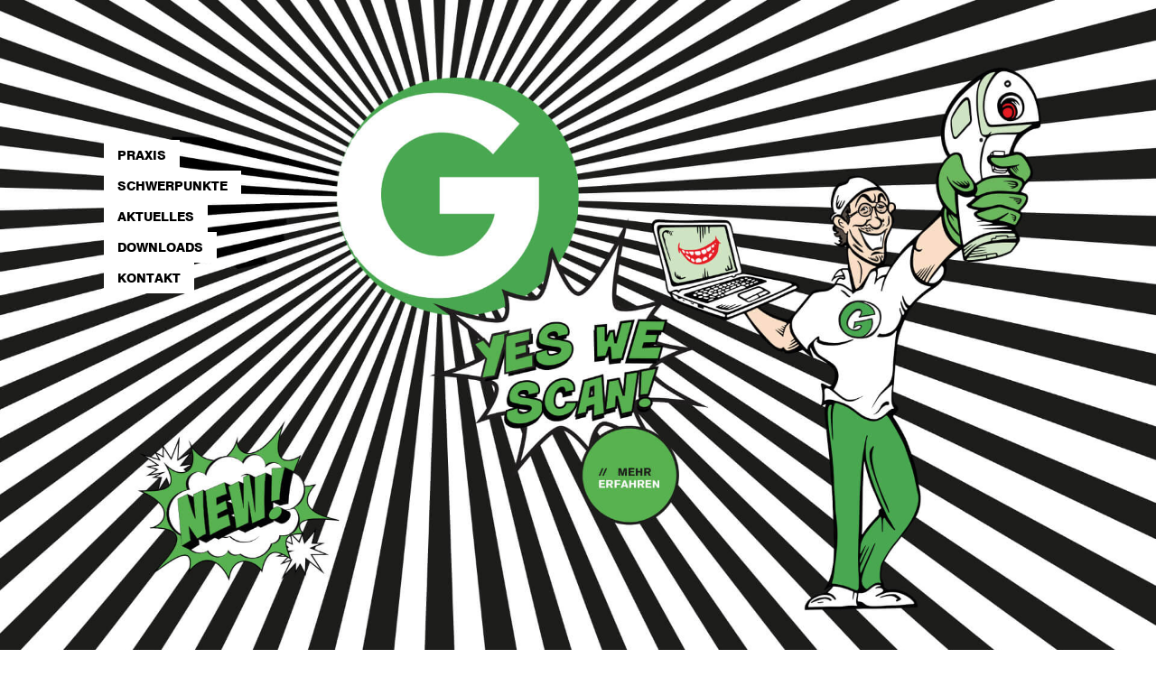

--- FILE ---
content_type: text/html; charset=utf-8
request_url: https://www.dr-gann.de/
body_size: 4650
content:
<!DOCTYPE html><html lang="de"><head><meta charset="utf-8"><title>Dr. Gann - Dr. Gann</title><base href="https://www.dr-gann.de/"><meta name="robots" content="index,follow"><meta name="description" content="Offizielle Website der Zahnarztpraxis Dr. Med. Dent. Raimond Gann. Gerokstrasse 16, 70184 Stuttgart, T 0711/240309, F 0711/240309, praxis@dr-gann.de"><meta name="keywords" content="Raimond Gann, Dr. med. dent. Raimond Gann, Zahnarzt, Praxis, Stuttgart, Implantate, ZE-Gutachter, PAR-Gutachter, Prothetik - Einigungsausschuss, Gerokstrasse, Prophylaxe, Zahnprophylaxe, Zahntechnik, Endotontie, Bleaching, Chlorhexidin, Fluoride, Karies, Parodontitis, Xylit"><meta name="generator" content="Contao Open Source CMS"><meta name="viewport" content="width=device-width,initial-scale=1.0"><style>#footer{height:250px}</style><link rel="stylesheet" href="system/modules/flexslider/assets/css/flexslider_styles.css"><link rel="stylesheet" href="assets/css/a2ac43e213f5.css"><script src="assets/js/85f63316fbb4.js"></script><script type="text/javascript" src="https://fast.fonts.net/jsapi/ac866367-da6e-47c3-9884-8af8c9b1a7eb.js"></script><script async defer
  src="https://maps.googleapis.com/maps/api/js?key=AIzaSyByQytiYHHDPe-jBwg-Aak2IvMw3b3Ef74&callback=initMap"></script><script type="text/javascript">function initialize(){var latlng=new google.maps.LatLng(48.778192,9.192089);var myOptions={zoom: 16,center: latlng,mapTypeId: google.maps.MapTypeId.ROADMAP};var map=new google.maps.Map(document.getElementById("karte"),myOptions);var image="files/gann_gmap.png";var marker=new google.maps.Marker({position: new google.maps.LatLng(48.778192,9.192089),map: map,title: "Praxis Dr. Gann",icon: image});marker.setMap(map);}</script><!--[if lt IE 9]><script src="assets/html5shiv/3.7.0/html5shiv.js"></script><![endif]--></head><body id="top" class="mac chrome webkit ch131 start" onload="initialize()"> <div id="wrapper"> <div id="container"><div id="main"><div class="inside"> <!-- indexer::stop --><nav class="mod_navigation block"> <a href="#skipNavigation9" class="invisible">Navigation überspringen</a> <ul class="level_1"><li class="sibling first"><a href="praxis.html" title="Praxis" class="sibling first">Praxis</a></li><li class="sibling"><a href="schwerpunkte.html" title="Schwerpunkte" class="sibling">Schwerpunkte</a></li><li class="id_aktuelles no-submenu sibling"><a href="aktuelles.html" title="Aktuelles" class="id_aktuelles no-submenu sibling">Aktuelles</a></li><li class="no-submenu sibling"><a href="downloads.html" title="Downloads" class="no-submenu sibling">Downloads</a></li><li class="kontakt no-submenu sibling last"><a href="kontakt.html" title="Kontakt" class="kontakt no-submenu sibling last">Kontakt</a></li></ul> <a id="skipNavigation9" class="invisible">&nbsp;</a></nav><!-- indexer::continue --><div id="logo_big"><img src="files/images/logo_drgann_big.png"><div id="hero">DR.MED.DENT. <span class="green">RAIMOND GANN</span></div></div><div class="mod_article first last block" id="startseite"> <section class="ce_flexSlider first last block"> <div class=""><div id="startseite" class="flexslider"><ul class="slides"><li> <a href="dental-digital.html"><img alt="Digital Dental - Dr. Gann" src="files/images/slider/Dr.Gann_full-2.jpg" /></a></li><li><img alt="" src="files/images/slider/01home_01.jpg" /></li><li><img alt="" src="files/images/slider/01home_02.jpg" /></li><li><img alt="" src="files/images/slider/01home_03.jpg" /></li><li><img alt="" src="files/images/slider/01home_04.jpg" /></li><li><img alt="" src="files/images/slider/01home_05.jpg" /></li><li><img alt="" src="files/images/slider/01home_06.jpg" /></li></ul></div></div> </section><script>(function($){
$(window).load(function(){
  $("#startseite .flexslider").flexslider({
	slideshowSpeed: 9000,
	animationSpeed: 600,
    animation: "slide",
	direction: "horizontal",
				randomize: false,pauseOnHover: false,pauseOnAction: true,
	useCSS: false,
    touch: true});});})(jQuery);</script></div><div class="ce_text footer_left contact first last block"> <div id="karte">&nbsp;</div><div class="col"><p><strong>ZAHNARZTPRAXIS DR. MED. DENT. <span class="green">RAIMOND GANN</span></strong> <br>GEROKSTRASSE 16 &nbsp;&nbsp;&nbsp;70184 STUTTGART<br><strong><span class="green">T</span></strong> 0711/240309&nbsp; <strong><span class="green">F</span></strong> 0711/244394&nbsp; <strong><span class="green">E</span></strong> <a class="no_link" href="&#109;&#97;&#105;&#108;&#116;&#111;&#58;&#112;&#x72;&#97;&#120;&#x69;&#x73;&#x40;&#x64;&#x72;&#45;&#103;&#x61;&#x6E;&#x6E;&#x2E;&#x64;&#101;">&#80;&#x52;&#x41;&#88;&#73;&#83;&#64;&#68;&#x52;&#45;&#71;&#65;&#78;&#x4E;&#46;&#x44;&#x45;</a><br><br><strong>BEI <span class="green">NOTFALL</span></strong> AUSSERHALB DER SPRECHZEITEN<br>ZAHNÄRTZLICHER NOTFALLDIENST <br>RAUM STUTTGART <strong><span class="green">T</span></strong> <strong>0711/7877711</strong><br><br><span class="small">UMSATZSTEUER-IDENTIFIKATIONSNUMMER 93074/21099<br>BERUFSBEZEICHNUNG ZAHNARZT<br>STAAT DER DIE BERUFSBEZEICHNUNG VERLIEHEN HAT: <br>BUNDESREPUBLIK DEUTSCHLAND</span><br><br></p></div><div class="col toggler"><span class="green">//</span>&nbsp;<a class="link_route 01" href="#">Impressum</a><br><br><div class="hidden01 hidden">GESCHÄFTSFÜHRER: DR. RAIMOND GANN <br>ADRESSE: GEROKSTR. 16 70184 STUTTGART <br>STEUERNUMMER 93074/21056 <br><br>UMSATZSTEUER-IDENTIFIKATIONSNUMMER GEMÄSS §27A <br>UMSATZSTEUERGESETZ: DE69214068735 <br>AMTSGERICHT STUTTGART<br> VERANTWORTLICH FÜR DEN INHALT: DR. RAIMOND GANN<br><br> DIE INHALTE DIESER WEBSITE WERDEN MIT GRÖSSTMÖGLICHER SORGFALT ERSTELLT. DER ANBIETER ÜBERNIMMT JEDOCH KEINE GEWÄHR FÜR DIE RICHTIGKEIT, VOLLSTÄNDIGKEIT UND AKTUALITÄT DER INHALTE. FÜR DEN INHALT EXTERNER LINKS SIND AUSSCHLIESSLICH DEREN BETREIBER VERANTWORTLICH. <br><br>INHALT UND STRUKTUR DER WEBSEITE WWW.DR-GANN.DE SIND URHEBERRECHTLICH GESCHÜTZT. INFORMATIONEN, DATEN ODER BILDER DIESER WEBSEITE DÜRFEN OHNE VORHERIGE SCHRIFTLICHE ZUSTIMMUNG DES URHEBERS WEDER IN IRGENDEINER FORM VERWENDET ODER REPRODUZIERT WERDEN, AUCH NICHT AUSZUGSWEISE</div><div class="hidden01 hidden">&nbsp;</div> <span class="green">//</span>&nbsp;<a class="link_route 02" href="#">Datenschutzerklärung</a><br><br><div class="hidden02 hidden"><strong>Geltungsbereich</strong></div><div class="hidden02 hidden">Diese Datenschutzerklärung soll die Nutzer dieser Website gemäß Bundesdatenschutzgesetz und Telemediengesetz über die Art, den Umfang und den Zweck der Erhebung und Verwendung personenbezogener Daten durch den Websitebetreiber DR. MED. DENT. RAIMOND GANN, GEROKSTRASSE 16, 70184 STUTTGART informieren. Der Websitebetreiber nimmt Ihren Datenschutz sehr ernst und behandelt Ihre personenbezogenen Daten vertraulich und entsprechend der gesetzlichen Vorschriften. Bedenken Sie, dass die Datenübertragung im Internet grundsätzlich mit Sicherheitslücken bedacht sein kann. Ein vollumfänglicher Schutz vor dem Zugriff durch Fremde ist nicht realisierbar.</div><div class="hidden02 hidden">&nbsp;</div><div class="hidden02 hidden"><strong>Zugriffsdaten</strong></div><div class="hidden02 hidden">Der Websitebetreiber bzw. Seitenprovider erhebt Daten über Zugriffe auf die Seite und speichert diese als „Server-Logfiles“ ab. Folgende Daten werden so protokolliert:</div><div class="hidden02 hidden">- Besuchte Website</div><div class="hidden02 hidden">- Uhrzeit zum Zeitpunkt des Zugriffes</div><div class="hidden02 hidden">- Menge der gesendeten Daten in Byte</div><div class="hidden02 hidden">- Quelle/Verweis, von welchem Sie auf die Seite gelangten</div><div class="hidden02 hidden">- Verwendeter Browser</div><div class="hidden02 hidden">- Verwendetes Betriebssystem</div><div class="hidden02 hidden">- Verwendete IP-Adresse</div><div class="hidden02 hidden">&nbsp;</div><div class="hidden02 hidden">Die erhobenen Daten dienen lediglich statistischen Auswertungen und zur Verbesserung der Website. Der Websitebetreiber behält sich allerdings vor, die Server-Logfiles nachträglich zu überprüfen, sollten konkrete Anhaltspunkte auf eine rechtswidrige Nutzung hinweisen.</div><div class="hidden02 hidden">&nbsp;</div><div class="hidden02 hidden"><strong>Cookies</strong></div><div class="hidden02 hidden">Diese Website verwendet Cookies. Dabei handelt es sich um kleine Textdateien, welche auf Ihrem Endgerät gespeichert werden. Ihr Browser greift auf diese Dateien zu. Durch den Einsatz von Cookies erhöht sich die Benutzerfreundlichkeit und Sicherheit dieser Website. Gängige Browser bieten die Einstellungsoption, Cookies nicht zuzulassen. Hinweis: Es ist nicht gewährleistet, dass Sie auf alle Funktionen dieser Website ohne Einschränkungen zugreifen können, wenn Sie entsprechende Einstellungen vornehmen.</div><div class="hidden02 hidden">&nbsp;</div><div class="hidden02 hidden"><strong>Umgang mit personenbezogenen Daten</strong></div><div class="hidden02 hidden">Der Websitebetreiber erhebt, nutzt und gibt Ihre personenbezogenen Daten nur dann weiter, wenn dies im gesetzlichen Rahmen erlaubt ist oder Sie in die Datenerhebung einwilligen. Als personenbezogene Daten gelten sämtliche Informationen, welche dazu dienen, Ihre Person zu bestimmen und welche zu Ihnen zurückverfolgt werden können – also beispielsweise Ihr Name, Ihre E-Mail-Adresse und Telefonnummer.</div><div class="hidden02 hidden">&nbsp;</div><div class="hidden02 hidden"><strong>Umgang mit Kontaktdaten</strong></div><div class="hidden02 hidden">Nehmen Sie mit dem Websitebetreiber durch die angebotenen Kontaktmöglichkeiten Verbindung auf, werden Ihre Angaben gespeichert, damit auf diese zur Bearbeitung und Beantwortung Ihrer Anfrage zurückgegriffen werden kann. Ohne Ihre Einwilligung werden diese Daten nicht an Dritte weitergegeben.</div><div class="hidden02 hidden">&nbsp;</div><div class="hidden02 hidden"><strong>Rechte des Nutzers: Auskunft, Berichtigung und Löschung</strong></div><div class="hidden02 hidden">Sie als Nutzer erhalten auf Antrag Ihrerseits kostenlose Auskunft darüber, welche personenbezogenen Daten über Sie gespeichert wurden. Sofern Ihr Wunsch nicht mit einer gesetzlichen Pflicht zur Aufbewahrung von Daten (z. B. Vorratsdatenspeicherung) kollidiert, haben Sie ein Anrecht auf Berichtigung falscher Daten und auf die Sperrung oder Löschung Ihrer personenbezogenen Daten.</div></div></div></div></div></div></div><script>jQuery(document).ready(function(){jQuery('.mod_articleList ul').addClass('submenu');jQuery('.mod_articleList ul').appendTo('.mod_navigation li.active');jQuery('div.mod_articleList').remove();});jQuery('.submenu a').click(function(){jQuery('.submenu .active').removeClass('active');jQuery(this).parent().addClass('active');});jQuery(".slides li:eq(0)").css("z-index","1000").css("position","relative");jQuery('.toggler a.01').click(function(event){event.preventDefault();jQuery('.hidden01').toggleClass( 'hidden');});jQuery('.toggler a.02').click(function(event){event.preventDefault();jQuery('.hidden02').toggleClass( 'hidden');});</script><script>setTimeout(function(){jQuery.ajax("system/cron/cron.txt",{complete:function(e){var t=e.responseText||0;parseInt(t)<Math.round(+(new Date)/1e3)-86400&&jQuery.ajax("system/cron/cron.php")}})},5e3)</script></body></html>

--- FILE ---
content_type: text/css
request_url: https://www.dr-gann.de/assets/css/a2ac43e213f5.css
body_size: 6615
content:
/* Contao Open Source CMS, (c) 2005-2015 Leo Feyer, LGPL license */
body,form{margin:0;padding:0}img{border:0}header,footer,nav,section,aside,article,figure,figcaption{display:block}body{font-size:100.01%}select,input,textarea{font-size:99%}#container,.inside{position:relative}#main,#left,#right{float:left;position:relative}#main{width:100%}#left{margin-left:-100%}#right{margin-right:-100%}#footer{clear:both}@media(max-width:767px){#wrapper{margin:0;width:auto}#container{padding-left:0;padding-right:0}#main,#left,#right{float:none;width:auto}#left{right:0;margin-left:0}#right{margin-right:0}}#main .inside{min-height:1px}img{max-width:100%;height:auto}.ie7 img{-ms-interpolation-mode:bicubic}.ie8 img{width:auto}.caption{max-width:100%}.ce_gallery ul{margin:0;padding:0;overflow:hidden;list-style:none}.ce_gallery li{float:left}.ce_gallery li.col_first{clear:left}.block{overflow:hidden}.clear,#clear{height:.1px;font-size:.1px;line-height:.1px;clear:both}.invisible{border:0;clip:rect(0 0 0 0);height:1px;margin:-1px;overflow:hidden;padding:0;position:absolute;width:1px}.custom{display:block}#container:after,.custom:after{content:"";display:table;clear:both}
/* Contao Open Source CMS, (c) 2005-2015 Leo Feyer, LGPL license */
body,div,h1,h2,h3,h4,h5,h6,p,blockquote,pre,code,ol,ul,li,dl,dt,dd,figure,table,th,td,form,fieldset,legend,input,textarea{margin:0;padding:0}table{border-spacing:0;border-collapse:collapse}caption,th,td{text-align:left;text-align:start;vertical-align:top}abbr,acronym{font-variant:normal;border-bottom:1px dotted #666;cursor:help}blockquote,q{quotes:none}fieldset,img{border:0}ul{list-style-type:none}sup{vertical-align:text-top}sub{vertical-align:text-bottom}del{text-decoration:line-through}ins{text-decoration:none}header,footer,nav,section,aside,article,figure,figcaption{display:block}body{font:12px/1 "Lucida Grande","Lucida Sans Unicode",Verdana,sans-serif;color:#000}input,button,textarea,select{font-family:inherit;font-size:99%;font-weight:inherit}pre,code{font-family:Monaco,monospace}h1,h2,h3,h4,h5,h6{font-size:100%;font-weight:normal}h1{font-size:1.8333em}h2{font-size:1.6667em}h3{font-size:1.5em}h4{font-size:1.3333em}table{font-size:inherit}caption,th{font-weight:bold}a{color:#00f}h1,h2,h3,h4,h5,h6{margin-top:1em}h1,h2,h3,h4,h5,h6,p,pre,blockquote,table,ol,ul,form{margin-bottom:12px}
/* Stylesheet DR. Gann */

body {
  font-family: "Swiss_721 W01 Roman";
  font-size: 13px;
}

strong,
h1,
#logo {
  font-family: "Swiss_721 W01 Heavy";
}

p {
  line-height: 20px;
}

a.no_link {
  color: #000;
  text-decoration: none;
}

a.no_link:hover {
  text-decoration: underline;
}

ul.submenu {
  margin-bottom: 0px;
}

.inside .mod_article .ce_text,
.in {
  margin-left: 30%;
  width: 650px;
  /*min-width: 500px;*/
}

.col {
  float: left;
  margin-left: 20px;
  width: 370px;
}

.col.mobile {
  margin-left: 10px;
  width: 95% !important;
  margin-right: 10px;
}

.hidden01,
.hidden02 {
  font-size: 11px !important;
  line-height: 15px;
  text-transform: uppercase;
}

.hidden {
  display: none;
}

/* Update */

.light .flexslider {
  padding: 0px !important;
}

.flex-control-paging li a {
  background: #fff !important;
}

.flex-control-paging li a.flex-active {
  background: #000 !important;
}

/* MENU */

#main .mod_navigation,
#logo {
  position: fixed;
  margin-left: 9%;
  z-index: 999;
}

#logo {
  margin-top: 20px;
  text-align: center;
  width: 202px;
  font-size: 12px;
}

#logo img {
  margin-bottom: 10px;
}

#main .mod_navigation {
  margin-top: 155px;
  font-size: 14px;
  z-index: 1005;
}

#main .mod_navigation a,
#main .mod_navigation ul.level_1 span {
  text-transform: uppercase;
  text-decoration: none;
  color: #000;
}

/* -------------- */

#main .mod_navigation ul.level_1 span,
#main .mod_navigation ul.level_1 a.sibling {
  padding: 10px 15px;
  background-color: #fff;
  display: inline-block;
  font-family: "Swiss_721 W01 Heavy";
}

#main .mod_navigation ul.level_1 span.active,
#main .mod_navigation ul.level_1 a.active,
ul.submenu a.active,
#main .mod_navigation ul.level_1 span:hover,
#main .mod_navigation ul.level_1 a:hover,
ul.submenu a:hover {
  background-color: #65be6b;
}

#main .mod_navigation ul.submenu a {
  padding: 10px 15px;
  background-color: #fff;
  display: inline-block;
  font-size: 11px;
}

/* COLOURS - FONT */

.green {
  color: #65be6b;
}

.white {
  color: #fff;
}

.black {
  color: #000;
}

.grey {
  color: #dfe9f0;
}

.blue {
  color: #a9c4cc;
}
.big {
  font-size: 50px;
  font-family: "Swiss_721 W01 Heavy";
  line-height: 43px;
}

.small {
  font-size: 10px;
  line-height: 15px;
}

.top_pad {
  padding-top: 30px;
}

/* HEADINGS */

h1 {
  margin-top: 0px;
  padding-top: 0px;
  padding-bottom: 20px;
  text-transform: uppercase;
}

/* START */

#logo_big {
  z-index: 999;
  position: fixed;
  margin-left: 25%;
  margin-top: 100px;
}

#hero {
  float: right;
  margin-left: 10px;
  margin-top: 200px;
  font-size: 1.5em;
  font-family: "Swiss_721 W01 Heavy";
}

#title {
  margin-left: 35%;
}

.start .inside .mod_article {
  padding-top: 0px !important;
  padding-bottom: 0px !important;
}

/* PRAXIS */

div#praxisphilosophie {
  background-color: #deeedc;
}

div#praxisphilosophie.mod_article {
  padding-top: 122px;
  padding-bottom: 100px;
}

div#team.mod_article,
div#sprechzeiten.mod_article {
  padding-top: 30px;
  padding-bottom: 30px;
}

/* TEAM */

div#full_bg {
  /*background: url("../../files/images/02_team01.jpg") no-repeat;
	background-size: cover;
	background-position: top;
	width: 100%;
	height: 100%;
	min-height: 700px;*/
  margin-top: 0px;
}

#full_bg h1 {
  padding-top: 30px;
  position: absolute;
  z-index: 999;
}

div#team {
  background-color: #deeedc;
  padding-top: 0px !important;
}

div#team .image_container {
  padding-right: 20px;
  position: relative;
}

div#sprechzeiten {
  background-color: #dfe9f0;
}

div#team .team_profil {
  display: table;
  margin-bottom: 20px;
}

div#team .team_profil p {
  padding-top: 70px;
  position: relative;
  width: 100%;
  line-height: 20px;
}

div#team ul.team_gann {
  display: table;
  line-height: 20px;
}

ul.team_gann li {
  padding-left: 1em;
  text-indent: -1em;
  line-height: 18px;
}

ul.team_gann li:before {
  content: "_ ";
  font-family: "Swiss_721 W01 Heavy";
  color: #65be6b;
}

/* RAUMLICHKEITEN */

div#raeumlichkeiten {
  padding-top: 0px !important;
  padding-bottom: 0px !important;
}

div#raeumlichkeiten .mod_article .last {
  padding-bottom: 0px !important;
}

div#raeumlichkeiten .flexSlider {
  margin-bottom: 0px !important;
}

.flex-control-nav {
  bottom: -25px !important;
  z-index: 1100;
  margin-left: 100px;
}

.controls {
  position: relative;
  top: 0;
  z-index: 999;
}

.flex-control-paging li a {
  background-color: #fff;
  box-shadow: none;
}

.flex-control-paging li a:hover {
  background-color: #000;
}

.flex-control-paging li {
  margin-right: 0px;
}

/* SCHWERPUNKTE */

div#digital-workflow {
  background: url("../../files/images/schwerpunkte_bg_dw.jpg") no-repeat;
  background-size: cover;
  height: 100%;
  width: 100%;
}

div#prophylaxe {
  background: url("../../files/images/schwerpunkte_bg_01.jpg") no-repeat;
  background-size: cover;
  height: 100%;
  width: 100%;
  min-height: 1000px;
}

div#zahntechnik {
  background: url("../../files/images/schwerpunkte_bg_02.jpg") no-repeat;
  background-size: cover;
  height: 100%;
  width: 100%;
  min-height: 1000px;
}

div#implantate {
  background: url("../../files/images/schwerpunkte_bg_03.jpg") no-repeat;
  background-size: cover;
  height: 100%;
  width: 100%;
  min-height: 800px;
  padding-top: 30px;
}

div#endodontie {
  background: url("../../files/images/schwerpunkte_bg_04.jpg") no-repeat;
  background-size: cover;
  height: 100%;
  width: 100%;
  min-height: 1000px;
  padding-top: 30px;
}

div#qualitaetsmanagement {
  background: url("../../files/images/schwerpunkte_bg_05.jpg") no-repeat;
  background-size: cover;
  height: 100%;
  width: 100%;
  min-height: 800px;
  padding-top: 30px;
}

#element_01 {
  position: relative;
  padding: 10px;
  background-color: #65be6b;
  width: 170px;
  min-width: 170px;
  height: 250px;
  margin-top: 150px;
}

#element_02 {
  background-color: #fff;
  padding: 20px 20px 40px 40px;
  width: 500px;
  margin-left: 160px;
  margin-top: -150px;
  min-height: 350px;
  margin-bottom: 30px;
}

#element_02 p {
  line-height: 20px;
}

#element_dw_01 {
  position: relative;
  padding: 10px;
  background-color: #65be6b;
  width: 170px;
  min-width: 170px;
  height: 300px;
  margin-top: 200px;
  z-index: 10;
}

#element_dw_02 {
  position: relative;
  background-color: #fff;
  padding: 20px 20px 40px 40px;
  width: 500px;
  margin-left: 160px;
  margin-top: -150px;
  min-height: 350px;
  margin-bottom: 30px;
  overflow: visible;
}

#element_dw p {
  line-height: 20px;
}

#youtube {
  position: absolute;
  top: -131px;
  right: -80px;
}

#element_03 {
  position: relative;
  background-color: #a9c4cc;
  padding: 20px;
  margin-left: 400px;
  width: 315px;
  height: 220px;
  margin-top: 100px;
}

#element_04 {
  background-color: #fff;
  padding: 80px 20px 40px 20px;
  width: 600px;
  margin-top: -50px;
  margin-left: 0px;
  margin-bottom: 30px;
}

#element_05 {
  position: relative;
  padding: 10px;
  background-color: #dfe9f0;
  width: 170px !important;
  min-width: 170px;
  height: 250px;
  margin-top: 20px;
}

#element_06 {
  background-color: #fff;
  padding: 85px 20px 40px 80px;
  width: 500px;
  margin-top: -210px;
  margin-left: 130px;
}

#element_07 {
  position: relative;
  padding: 10px;
  background-color: #65be6b;
  width: 196px !important;
  min-width: 200px;
  height: 300px;
  margin-top: 20px;
  margin-left: 550px;
}

#element_08 {
  background-color: #fff;
  padding: 20px 80px 40px 10px;
  width: 500px;
  margin-top: -210px;
  margin-left: 0px;
  margin-bottom: 30px;
}

#element_09 {
  position: relative;
  padding: 10px;
  background-color: #a9c4cc;
  width: 180px !important;
  min-width: 200px;
  height: 300px;
  margin-top: 20px;
  margin-left: 0px;
}

#element_10 {
  background-color: #fff;
  padding: 40px 20px 122px 105px;
  width: 450px;
  height: 50px;
  margin-top: -241px;
  margin-left: 130px;
}

.bottom {
  position: absolute;
  bottom: 10px;
  font-size: 12px;
  line-height: 14px;
  font-family: "Swiss_721 W01 Heavy";
}

.minus {
  margin-top: -30px;
}

.minus_40 {
  margin-top: -40px;
}

ol.green-list {
  margin-left: 15px;
}

ol.green-list li::marker {
  color: #65be6b;
  font-weight: bold;
}

ol.green-list p {
  margin-bottom: 0px;
}

/* AKTUELLES */

#element_11 {
  position: relative;
  padding: 10px;
  background-color: #65be6b;
  width: 250px !important;
  min-width: 250px;
  height: 150px;
  margin-top: 50px;
  margin-left: 450px;
}

#aktuelles {
  background-color: #deeedc;
  padding-bottom: 0px !important;
}

#aktuelles .ce_text {
  background-color: #fff;
  padding: 40px 10px 10px 10px;
  margin-top: -60px;
}

#aktuelles-inhalte {
  background-color: #fff;
  margin-top: -30px;
}

#aktuelles-inhalte h1 {
  font-size: 13px;
  padding-bottom: 0px;
}
#aktuelles-inhalte h1:before {
  content: "// ";
  color: #65be6b;
  font-weight: bold;
}

#aktuelles-inhalte .ce_text {
  padding-top: 30px;
  padding-bottom: 20px;
  margin-left: 0px !important;
  padding-left: 10px;
  width: 630px;
}

#aktuelles-inhalte .ce_text p {
  padding-left: 13px;
}

.id_aktuelles .inside {
  background-color: #deeedc;
}

.aktuelles_breaker {
  width: 100%;
  height: 15px;
  margin-top: -2px;
  margin-bottom: 10px;
  background-color: #65be6b;
}

.ce_gallery.last .aktuelles_breaker {
  display: none;
}

/* DOWNLOADS */

#downloads {
  background: url("../../files/images/downloads_bg.jpg") no-repeat;
  background-size: cover;
  height: 100%;
  background-color: #65be6b;
  min-height: 800px;
}

#downloads .downloads {
  background-color: #fff;
  padding: 20px 20px 80px 20px;
  margin-left: 30%;
  width: 300px;
  margin-top: 140px;
}

#downloads .in,
#downloads .ce_text {
  margin-left: 0px;
}

.downloads ul {
  list-style-type: none;
  margin-left: 30px;
}

.downloads ul li:before {
  content: "// ";
  color: #65be6b;
  font-family: "Swiss_721 W01 Heavy";
}

.downloads .ce_downloads li {
  line-height: 30px;
  padding-left: 1em;
  text-indent: -1em;
}

.downloads li a {
  text-decoration: none;
  color: #000;
}

.downloads li img,
.downloads span.size {
  display: none;
}

/* KONTAKT */

#kontakt .contact {
  width: 100%;
  margin-left: 0%;
  margin-top: 325px;
}

#kontakt .footer_left {
  padding-left: 13%;
}

/* FOOTER */

.footer_left {
  padding-top: 20px;
  padding-left: 16%;
  background-color: #fff;
  padding-bottom: 30px;
}

#karte {
  width: 372px;
  height: 250px;
  float: left;
  margin-right: 30px;
}

.link_route {
  color: #000;
  text-decoration: none;
  font-weight: bold;
}

.in_route {
  margin-left: 21%;
}

/* 25 Jahre/Prophylaxe */
#supergann {
  position: absolute;
  top: 334px;
  left: 658px;
  width: 225px !important;
}

/* Dental-Digital */
#digigann {
  position: absolute;
  top: 169px;
  left: 575px;
  width: 318px !important;
}

/* THE "RESPONSIVE" UPDATE - 2021 */

/* Pages */
/* @media (max-width: 900px) {
  .inside .mod_article .ce_text,
  .in {
    box-sizing: border-box;
    padding-left: 15px;
    padding-right: 15px;
    margin-left: 0px;
    width: 100%;
  }
} */

/* VIDEO */
#video_01 {
  margin-left: 80px;
}

#video_02 {
  margin-left: 162px;
  margin-bottom: 100px;
}

/*  Mobile */

@media (max-width: 650px) {
  /* MOBILE MENU HEADER - Logo & Toggler */
  #main .mod_navigation {
    position: fixed;
    margin-top: 0px;
    margin-left: 0px;
    display: none;
  }

  #main .mod_navigation.active {
    display: block;
    width: 100%;
  }

  #mobile-header {
    display: flex;
    justify-content: space-between;
    align-items: center;
    width: 100%;
    height: 80px;
    z-index: 1000;
    background-color: #fff;
    position: fixed;
  }

  #mobile-header #logo {
    margin-top: unset;
    text-align: unset;
    width: 50px;
    position: relative;
    margin-left: 20px;
  }

  #mobile-header #logo img {
    margin-bottom: 0px;
  }

  a.mobile-toggler {
    margin-right: 15px;
    display: block;
    height: 32px;
    width: 32px;
    background-image: url("../../files/images/menu-icon.png");
    background-repeat: no-repeat;
  }

  a.mobile-toggler.active {
    background-image: url("../../files/images/menu-close.png");
    background-repeat: none;
  }

  a.mobile-toggler:focus {
    outline: none;
  }

  #main .mod_navigation ul.level_1 span,
  #main .mod_navigation ul.level_1 a.sibling {
    width: 100%;
  }

  #main .mod_navigation ul.submenu a {
    width: 100%;
  }

  .in {
    width: 90%;
    margin-left: 5%;
  }

  .inside .mod_article .ce_text {
    width: 90%;
    margin-left: 5%;
  }

  .footer_left {
    padding-left: 5%;
    width: 90%;
  }

  #element_dw_02 #youtube {
    display: none;
  }

  #element_01,
  #element_05,
  #element_09 {
    width: 90% !important;
    height: 50px;
    margin-top: 40px;
  }

  #element_dw_02,
  #element_02,
  #element_03,
  #element_06,
  #element_07,
  #element_08,
  #element_10 {
    margin-top: 15px;
    margin-left: 0;
    padding: 10px;
    width: 95%;
    height: auto;
  }

  #element_dw_01 {
    margin-top: 50px;
    height: 80px;
    width: 95%;
  }

  #prophylaxe #element_01 {
    height: 200px;
  }

  #zahntechnik #element_03 {
    height: 220px;
  }

  #zahntechnik .minus_40 {
    margin-top: 0px;
  }

  #zahntechnik #element_04 {
    height: auto;
    width: 90%;
    margin-top: 15px;
    padding: 20px 20px;
  }

  #video_01 {
    margin-left: 0px;
    width: 100%;
  }

  #implantate #element_05 .minus {
    margin-top: 0px;
  }

  #implantate #element_05 {
    height: 240px;
  }

  #element_07 {
    height: 220px;
    width: 95% !important;
    margin-top: 50px;
  }

  #element_09 {
    height: 270px;
  }

  div#zahntechnik,
  div#qualitaetsmanagement {
    min-height: unset;
    height: auto;
    padding-bottom: 20px;
  }

  div#team .team_profil .float_left,
  div#team .top_pad .image_container.float_left {
    float: unset !important;
    text-align: center;
    padding-right: 0px;
  }

  div#team .top_pad p img {
    margin-left: 0px !important;
    margin-bottom: 40px;
  }

  div#team .team_profil p,
  div#team .top_pad p {
    padding-top: 20px;
    text-align: center;
  }

  .mobile .col {
    margin-left: 0;
    width: 100%;
  }

  .mobile #karte {
    width: 100%;
    margin-bottom: 20px;
  }

  .mobile .light .flexslider {
    margin: 0 0 20px;
  }

  /* Aktuelles */
  div#aktuelles #element_11 {
    margin-left: 0px;
    margin-bottom: 40px;
  }
  div#aktuelles-inhalte .ce_text {
    width: 95%;
  }

  /* Downloads */
  #downloads {
    min-height: unset;
    padding-bottom: 50px;
  }
  #downloads .downloads {
    margin-top: 100px;
    width: 80%;
    padding: 15px;
    margin-left: 5%;
  }

  #downloads ul {
    margin-left: 0px;
  }

  /* Kontakt */
  #kontakt .footer_left {
    padding-left: 5%;
    padding-right: 5%;
    width: 90%;
  }

  #kontakt .mod_article .footer_left {
    display: block !important;
  }

  .kontakt .inside > div.footer_left {
    display: none;
  }

  .kontakt .col.toggler {
    margin-top: 15px;
  }

  div#digital-workflow,
  div#prophylaxe,
  div#zahntechnik,
  div#implantate,
  div#endodontie,
  div#qualitaetsmanagement,
  div#team {
    padding-top: 80px !important;
  }
  div#sprechzeiten {
    padding-top: 120px !important;
  }

  div#praxisphilosophie.mod_article {
    padding-bottom: 0px;
  }

  div#raeumlichkeiten {
  }

  .logo-text {
    position: absolute;
    margin-left: 85px;
    font-weight: bold;
    font-size: 17px;
  }

  /* Sub-Page Prophylaxe */
  div#supergann,
  div#digigann {
    top: 20px;
    z-index: -1;
    right: 10px;
    left: unset !important;
  }

  div#mega-prophylaxe #element_01,
  div#dental-digital #element_01 {
    margin-top: 205px !important;
    height: 180px;
  }
  div.ce_text.footer_left.contact {
    padding-right: 5%;
  }

  #video_02 {
    width: 100%;
    margin-left: 0px;
    margin-bottom: 50px;
  }

  div#startseite .flex-direction-nav,
  div#raeumlichkeiten .flex-direction-nav {
    display: none;
  }

  div#logo-big {
    display: none;
  }

  .no-submenu ul.submenu {
    display: none;
  }

  .start #karte {
    display: none !important;
  }
}

@charset "utf-8";
/* CSS Document */

/*
 * jQuery FlexSlider v2.0
 * http://www.woothemes.com/flexslider/
 *
 * Copyright 2012 WooThemes
 * Free to use under the GPLv2 license.
 * http://www.gnu.org/licenses/gpl-2.0.html
 *
 * Contributing author: Tyler Smith (@mbmufffin)
 */

 
/* Browser Resets */
.flex-container a:active,
.flexslider a:active,
.flex-container a:focus,
.flexslider a:focus  {outline: none;}
.slides,
.flex-control-nav,
.flex-direction-nav {margin: 0; padding: 0; list-style: none;} 

/* FlexSlider Necessary Styles
*********************************/ 
.flexslider {margin: 0; padding: 0;}
.flexslider .slides > li {display: none; -webkit-backface-visibility: hidden;} /* Hide the slides before the JS is loaded. Avoids image jumping */
.flexslider .slides li {position: relative;}
.flexslider .slides img {width: 100%; display: block;}
.flex-pauseplay span {text-transform: capitalize;}

/* Clearfix for the .slides element */
.slides:after {content: "."; display: block; clear: both; visibility: hidden; line-height: 0; height: 0;} 
html[xmlns] .slides {display: block;} 
* html .slides {height: 1%;}

/* No JavaScript Fallback */
/* If you are not using another script, such as Modernizr, make sure you
 * include js that eliminates this class on page load */
.no-js .slides > li:first-child {display: block;}


/* FlexSlider Default Theme
*********************************/
.flexslider {margin: 0 0 0px; position: relative; zoom: 1;}
.flex-viewport {max-height: 2000px; -webkit-transition: all 1s ease; -moz-transition: all 1s ease; transition: all 1s ease;}
.loading .flex-viewport {max-height: 300px;}
.flexslider .slides {zoom: 1;}

.carousel li {margin-right: 5px}
#slider {margin: 0 0 10px!important;}
#carousel li {margin-right: 5px;}
#carousel img {display: block; opacity: .5; cursor: pointer;}
#carousel img:hover {opacity: 1;}
#carousel .flex-active-slide img {opacity: 1; cursor: default;}

/* Direction Nav */
.flex-direction-nav a {width: 30px; height: 30px; margin: -20px 0 0; display: block; background: url(../images/bg_direction_nav.png) no-repeat 0 0; position: absolute; top: 50%; cursor: pointer; text-indent: -9999px; opacity: 0; -webkit-transition: all .3s ease;}
.flex-direction-nav .flex-next {background-position: 100% 0; right: -36px; }
.flex-direction-nav .flex-prev {left: -36px;}
.flexslider:hover .flex-next {opacity: 0.8; right: 5px;}
.flexslider:hover .flex-prev {opacity: 0.8; left: 5px;}
.flexslider:hover .flex-next:hover, .flexslider:hover .flex-prev:hover {opacity: 1;}
.flex-direction-nav .disabled {opacity: .3!important; filter:alpha(opacity=30); cursor: default;}

/* Control Nav */
.flex-control-nav {width: 100%; position: absolute; bottom: -40px; text-align: center;}
.flex-control-nav li {margin: 0 6px; display: inline-block; zoom: 1; *display: inline;}
.flex-control-paging li a {width: 11px; height: 11px; display: block; background: #666; background: rgba(0,0,0,0.5); cursor: pointer; text-indent: -9999px; -webkit-border-radius: 20px; -moz-border-radius: 20px; -o-border-radius: 20px; border-radius: 20px; box-shadow: inset 0 0 3px rgba(0,0,0,0.3);}
.flex-control-paging li a:hover { background: #333; background: rgba(0,0,0,0.7); }
.flex-control-paging li a.flex-active { background: #000; background: rgba(0,0,0,0.9); cursor: default; }

.flex-control-thumbs {margin: 5px 0 0; position: static; overflow: hidden;}
.flex-control-thumbs li {width: 25%; float: left; margin: 0;}
.flex-control-thumbs img {width: 100%; display: block; opacity: .7; cursor: pointer;}
.flex-control-thumbs img:hover {opacity: 1;}
.flex-control-thumbs .active {opacity: 1; cursor: default;}

/* Captions */
.flex-caption{ position: absolute; width:100%;bottom:0px;background: #000;background: rgba(0,0,0,0.4);}
.initial{ display: none; -webkit-backface-visibility: hidden;}
.caption_title_line{ position: relative; margin-right:15px; margin-right:15px; padding:5px 15px 10px 15px; float:right;}
.flex-caption h2{ color:#fff;font-size:36px; padding:5px 0 5px 0; margin:0px;}
.flex-caption p{ color:#fff;font-size:18px; padding:5px 0 5px 0; margin:0px;}

@media screen and (max-width: 860px) {
  .flex-direction-nav .flex-prev {opacity: 1; left: 0; }
  .flex-direction-nav .flex-next {opacity: 1; right: 0; }
}

.flex-direction-nav .flex-prev { z-index: 9999!important; }
.flex-direction-nav .flex-next { z-index: 9999!important; }

